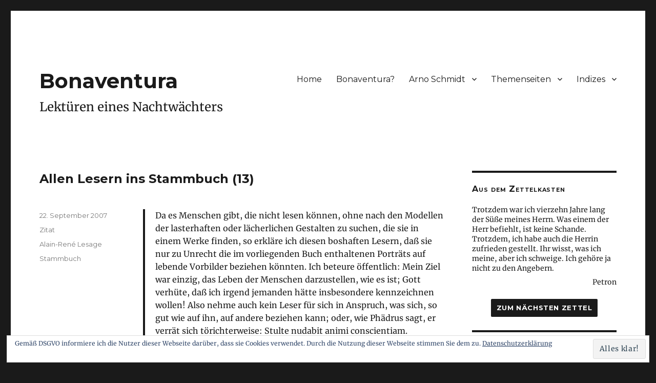

--- FILE ---
content_type: text/html; charset=UTF-8
request_url: https://www.bonaventura.blog/2007/allen-lesern-ins-stammbuch-13/
body_size: 13568
content:
<!DOCTYPE html>
<html lang="de" class="no-js">
<head>
	<meta charset="UTF-8">
	<meta name="sitelock-site-verification" content="3546" />
	<meta name="viewport" content="width=device-width, initial-scale=1">
	<link rel="profile" href="http://gmpg.org/xfn/11">
		<link rel="pingback" href="https://www.bonaventura.blog/xmlrpc.php">
		<script>(function(html){html.className = html.className.replace(/\bno-js\b/,'js')})(document.documentElement);</script>
<title>Allen Lesern ins Stammbuch (13) &#8211; Bonaventura</title>
<meta name='robots' content='max-image-preview:large' />
<link rel='dns-prefetch' href='//stats.wp.com' />
<link rel='dns-prefetch' href='//v0.wordpress.com' />
<link rel="alternate" type="application/rss+xml" title="Bonaventura &raquo; Feed" href="https://www.bonaventura.blog/feed/" />
<link rel="alternate" type="application/rss+xml" title="Bonaventura &raquo; Kommentar-Feed" href="https://www.bonaventura.blog/comments/feed/" />
<link rel="alternate" type="application/rss+xml" title="Bonaventura &raquo; Allen Lesern ins Stammbuch (13)-Kommentar-Feed" href="https://www.bonaventura.blog/2007/allen-lesern-ins-stammbuch-13/feed/" />
<link rel="alternate" title="oEmbed (JSON)" type="application/json+oembed" href="https://www.bonaventura.blog/wp-json/oembed/1.0/embed?url=https%3A%2F%2Fwww.bonaventura.blog%2F2007%2Fallen-lesern-ins-stammbuch-13%2F" />
<link rel="alternate" title="oEmbed (XML)" type="text/xml+oembed" href="https://www.bonaventura.blog/wp-json/oembed/1.0/embed?url=https%3A%2F%2Fwww.bonaventura.blog%2F2007%2Fallen-lesern-ins-stammbuch-13%2F&#038;format=xml" />
<style id='wp-img-auto-sizes-contain-inline-css' type='text/css'>
img:is([sizes=auto i],[sizes^="auto," i]){contain-intrinsic-size:3000px 1500px}
/*# sourceURL=wp-img-auto-sizes-contain-inline-css */
</style>
<style id='wp-emoji-styles-inline-css' type='text/css'>

	img.wp-smiley, img.emoji {
		display: inline !important;
		border: none !important;
		box-shadow: none !important;
		height: 1em !important;
		width: 1em !important;
		margin: 0 0.07em !important;
		vertical-align: -0.1em !important;
		background: none !important;
		padding: 0 !important;
	}
/*# sourceURL=wp-emoji-styles-inline-css */
</style>
<style id='wp-block-library-inline-css' type='text/css'>
:root{--wp-block-synced-color:#7a00df;--wp-block-synced-color--rgb:122,0,223;--wp-bound-block-color:var(--wp-block-synced-color);--wp-editor-canvas-background:#ddd;--wp-admin-theme-color:#007cba;--wp-admin-theme-color--rgb:0,124,186;--wp-admin-theme-color-darker-10:#006ba1;--wp-admin-theme-color-darker-10--rgb:0,107,160.5;--wp-admin-theme-color-darker-20:#005a87;--wp-admin-theme-color-darker-20--rgb:0,90,135;--wp-admin-border-width-focus:2px}@media (min-resolution:192dpi){:root{--wp-admin-border-width-focus:1.5px}}.wp-element-button{cursor:pointer}:root .has-very-light-gray-background-color{background-color:#eee}:root .has-very-dark-gray-background-color{background-color:#313131}:root .has-very-light-gray-color{color:#eee}:root .has-very-dark-gray-color{color:#313131}:root .has-vivid-green-cyan-to-vivid-cyan-blue-gradient-background{background:linear-gradient(135deg,#00d084,#0693e3)}:root .has-purple-crush-gradient-background{background:linear-gradient(135deg,#34e2e4,#4721fb 50%,#ab1dfe)}:root .has-hazy-dawn-gradient-background{background:linear-gradient(135deg,#faaca8,#dad0ec)}:root .has-subdued-olive-gradient-background{background:linear-gradient(135deg,#fafae1,#67a671)}:root .has-atomic-cream-gradient-background{background:linear-gradient(135deg,#fdd79a,#004a59)}:root .has-nightshade-gradient-background{background:linear-gradient(135deg,#330968,#31cdcf)}:root .has-midnight-gradient-background{background:linear-gradient(135deg,#020381,#2874fc)}:root{--wp--preset--font-size--normal:16px;--wp--preset--font-size--huge:42px}.has-regular-font-size{font-size:1em}.has-larger-font-size{font-size:2.625em}.has-normal-font-size{font-size:var(--wp--preset--font-size--normal)}.has-huge-font-size{font-size:var(--wp--preset--font-size--huge)}.has-text-align-center{text-align:center}.has-text-align-left{text-align:left}.has-text-align-right{text-align:right}.has-fit-text{white-space:nowrap!important}#end-resizable-editor-section{display:none}.aligncenter{clear:both}.items-justified-left{justify-content:flex-start}.items-justified-center{justify-content:center}.items-justified-right{justify-content:flex-end}.items-justified-space-between{justify-content:space-between}.screen-reader-text{border:0;clip-path:inset(50%);height:1px;margin:-1px;overflow:hidden;padding:0;position:absolute;width:1px;word-wrap:normal!important}.screen-reader-text:focus{background-color:#ddd;clip-path:none;color:#444;display:block;font-size:1em;height:auto;left:5px;line-height:normal;padding:15px 23px 14px;text-decoration:none;top:5px;width:auto;z-index:100000}html :where(.has-border-color){border-style:solid}html :where([style*=border-top-color]){border-top-style:solid}html :where([style*=border-right-color]){border-right-style:solid}html :where([style*=border-bottom-color]){border-bottom-style:solid}html :where([style*=border-left-color]){border-left-style:solid}html :where([style*=border-width]){border-style:solid}html :where([style*=border-top-width]){border-top-style:solid}html :where([style*=border-right-width]){border-right-style:solid}html :where([style*=border-bottom-width]){border-bottom-style:solid}html :where([style*=border-left-width]){border-left-style:solid}html :where(img[class*=wp-image-]){height:auto;max-width:100%}:where(figure){margin:0 0 1em}html :where(.is-position-sticky){--wp-admin--admin-bar--position-offset:var(--wp-admin--admin-bar--height,0px)}@media screen and (max-width:600px){html :where(.is-position-sticky){--wp-admin--admin-bar--position-offset:0px}}

/*# sourceURL=wp-block-library-inline-css */
</style><style id='global-styles-inline-css' type='text/css'>
:root{--wp--preset--aspect-ratio--square: 1;--wp--preset--aspect-ratio--4-3: 4/3;--wp--preset--aspect-ratio--3-4: 3/4;--wp--preset--aspect-ratio--3-2: 3/2;--wp--preset--aspect-ratio--2-3: 2/3;--wp--preset--aspect-ratio--16-9: 16/9;--wp--preset--aspect-ratio--9-16: 9/16;--wp--preset--color--black: #000000;--wp--preset--color--cyan-bluish-gray: #abb8c3;--wp--preset--color--white: #ffffff;--wp--preset--color--pale-pink: #f78da7;--wp--preset--color--vivid-red: #cf2e2e;--wp--preset--color--luminous-vivid-orange: #ff6900;--wp--preset--color--luminous-vivid-amber: #fcb900;--wp--preset--color--light-green-cyan: #7bdcb5;--wp--preset--color--vivid-green-cyan: #00d084;--wp--preset--color--pale-cyan-blue: #8ed1fc;--wp--preset--color--vivid-cyan-blue: #0693e3;--wp--preset--color--vivid-purple: #9b51e0;--wp--preset--gradient--vivid-cyan-blue-to-vivid-purple: linear-gradient(135deg,rgb(6,147,227) 0%,rgb(155,81,224) 100%);--wp--preset--gradient--light-green-cyan-to-vivid-green-cyan: linear-gradient(135deg,rgb(122,220,180) 0%,rgb(0,208,130) 100%);--wp--preset--gradient--luminous-vivid-amber-to-luminous-vivid-orange: linear-gradient(135deg,rgb(252,185,0) 0%,rgb(255,105,0) 100%);--wp--preset--gradient--luminous-vivid-orange-to-vivid-red: linear-gradient(135deg,rgb(255,105,0) 0%,rgb(207,46,46) 100%);--wp--preset--gradient--very-light-gray-to-cyan-bluish-gray: linear-gradient(135deg,rgb(238,238,238) 0%,rgb(169,184,195) 100%);--wp--preset--gradient--cool-to-warm-spectrum: linear-gradient(135deg,rgb(74,234,220) 0%,rgb(151,120,209) 20%,rgb(207,42,186) 40%,rgb(238,44,130) 60%,rgb(251,105,98) 80%,rgb(254,248,76) 100%);--wp--preset--gradient--blush-light-purple: linear-gradient(135deg,rgb(255,206,236) 0%,rgb(152,150,240) 100%);--wp--preset--gradient--blush-bordeaux: linear-gradient(135deg,rgb(254,205,165) 0%,rgb(254,45,45) 50%,rgb(107,0,62) 100%);--wp--preset--gradient--luminous-dusk: linear-gradient(135deg,rgb(255,203,112) 0%,rgb(199,81,192) 50%,rgb(65,88,208) 100%);--wp--preset--gradient--pale-ocean: linear-gradient(135deg,rgb(255,245,203) 0%,rgb(182,227,212) 50%,rgb(51,167,181) 100%);--wp--preset--gradient--electric-grass: linear-gradient(135deg,rgb(202,248,128) 0%,rgb(113,206,126) 100%);--wp--preset--gradient--midnight: linear-gradient(135deg,rgb(2,3,129) 0%,rgb(40,116,252) 100%);--wp--preset--font-size--small: 13px;--wp--preset--font-size--medium: 20px;--wp--preset--font-size--large: 36px;--wp--preset--font-size--x-large: 42px;--wp--preset--spacing--20: 0.44rem;--wp--preset--spacing--30: 0.67rem;--wp--preset--spacing--40: 1rem;--wp--preset--spacing--50: 1.5rem;--wp--preset--spacing--60: 2.25rem;--wp--preset--spacing--70: 3.38rem;--wp--preset--spacing--80: 5.06rem;--wp--preset--shadow--natural: 6px 6px 9px rgba(0, 0, 0, 0.2);--wp--preset--shadow--deep: 12px 12px 50px rgba(0, 0, 0, 0.4);--wp--preset--shadow--sharp: 6px 6px 0px rgba(0, 0, 0, 0.2);--wp--preset--shadow--outlined: 6px 6px 0px -3px rgb(255, 255, 255), 6px 6px rgb(0, 0, 0);--wp--preset--shadow--crisp: 6px 6px 0px rgb(0, 0, 0);}:where(.is-layout-flex){gap: 0.5em;}:where(.is-layout-grid){gap: 0.5em;}body .is-layout-flex{display: flex;}.is-layout-flex{flex-wrap: wrap;align-items: center;}.is-layout-flex > :is(*, div){margin: 0;}body .is-layout-grid{display: grid;}.is-layout-grid > :is(*, div){margin: 0;}:where(.wp-block-columns.is-layout-flex){gap: 2em;}:where(.wp-block-columns.is-layout-grid){gap: 2em;}:where(.wp-block-post-template.is-layout-flex){gap: 1.25em;}:where(.wp-block-post-template.is-layout-grid){gap: 1.25em;}.has-black-color{color: var(--wp--preset--color--black) !important;}.has-cyan-bluish-gray-color{color: var(--wp--preset--color--cyan-bluish-gray) !important;}.has-white-color{color: var(--wp--preset--color--white) !important;}.has-pale-pink-color{color: var(--wp--preset--color--pale-pink) !important;}.has-vivid-red-color{color: var(--wp--preset--color--vivid-red) !important;}.has-luminous-vivid-orange-color{color: var(--wp--preset--color--luminous-vivid-orange) !important;}.has-luminous-vivid-amber-color{color: var(--wp--preset--color--luminous-vivid-amber) !important;}.has-light-green-cyan-color{color: var(--wp--preset--color--light-green-cyan) !important;}.has-vivid-green-cyan-color{color: var(--wp--preset--color--vivid-green-cyan) !important;}.has-pale-cyan-blue-color{color: var(--wp--preset--color--pale-cyan-blue) !important;}.has-vivid-cyan-blue-color{color: var(--wp--preset--color--vivid-cyan-blue) !important;}.has-vivid-purple-color{color: var(--wp--preset--color--vivid-purple) !important;}.has-black-background-color{background-color: var(--wp--preset--color--black) !important;}.has-cyan-bluish-gray-background-color{background-color: var(--wp--preset--color--cyan-bluish-gray) !important;}.has-white-background-color{background-color: var(--wp--preset--color--white) !important;}.has-pale-pink-background-color{background-color: var(--wp--preset--color--pale-pink) !important;}.has-vivid-red-background-color{background-color: var(--wp--preset--color--vivid-red) !important;}.has-luminous-vivid-orange-background-color{background-color: var(--wp--preset--color--luminous-vivid-orange) !important;}.has-luminous-vivid-amber-background-color{background-color: var(--wp--preset--color--luminous-vivid-amber) !important;}.has-light-green-cyan-background-color{background-color: var(--wp--preset--color--light-green-cyan) !important;}.has-vivid-green-cyan-background-color{background-color: var(--wp--preset--color--vivid-green-cyan) !important;}.has-pale-cyan-blue-background-color{background-color: var(--wp--preset--color--pale-cyan-blue) !important;}.has-vivid-cyan-blue-background-color{background-color: var(--wp--preset--color--vivid-cyan-blue) !important;}.has-vivid-purple-background-color{background-color: var(--wp--preset--color--vivid-purple) !important;}.has-black-border-color{border-color: var(--wp--preset--color--black) !important;}.has-cyan-bluish-gray-border-color{border-color: var(--wp--preset--color--cyan-bluish-gray) !important;}.has-white-border-color{border-color: var(--wp--preset--color--white) !important;}.has-pale-pink-border-color{border-color: var(--wp--preset--color--pale-pink) !important;}.has-vivid-red-border-color{border-color: var(--wp--preset--color--vivid-red) !important;}.has-luminous-vivid-orange-border-color{border-color: var(--wp--preset--color--luminous-vivid-orange) !important;}.has-luminous-vivid-amber-border-color{border-color: var(--wp--preset--color--luminous-vivid-amber) !important;}.has-light-green-cyan-border-color{border-color: var(--wp--preset--color--light-green-cyan) !important;}.has-vivid-green-cyan-border-color{border-color: var(--wp--preset--color--vivid-green-cyan) !important;}.has-pale-cyan-blue-border-color{border-color: var(--wp--preset--color--pale-cyan-blue) !important;}.has-vivid-cyan-blue-border-color{border-color: var(--wp--preset--color--vivid-cyan-blue) !important;}.has-vivid-purple-border-color{border-color: var(--wp--preset--color--vivid-purple) !important;}.has-vivid-cyan-blue-to-vivid-purple-gradient-background{background: var(--wp--preset--gradient--vivid-cyan-blue-to-vivid-purple) !important;}.has-light-green-cyan-to-vivid-green-cyan-gradient-background{background: var(--wp--preset--gradient--light-green-cyan-to-vivid-green-cyan) !important;}.has-luminous-vivid-amber-to-luminous-vivid-orange-gradient-background{background: var(--wp--preset--gradient--luminous-vivid-amber-to-luminous-vivid-orange) !important;}.has-luminous-vivid-orange-to-vivid-red-gradient-background{background: var(--wp--preset--gradient--luminous-vivid-orange-to-vivid-red) !important;}.has-very-light-gray-to-cyan-bluish-gray-gradient-background{background: var(--wp--preset--gradient--very-light-gray-to-cyan-bluish-gray) !important;}.has-cool-to-warm-spectrum-gradient-background{background: var(--wp--preset--gradient--cool-to-warm-spectrum) !important;}.has-blush-light-purple-gradient-background{background: var(--wp--preset--gradient--blush-light-purple) !important;}.has-blush-bordeaux-gradient-background{background: var(--wp--preset--gradient--blush-bordeaux) !important;}.has-luminous-dusk-gradient-background{background: var(--wp--preset--gradient--luminous-dusk) !important;}.has-pale-ocean-gradient-background{background: var(--wp--preset--gradient--pale-ocean) !important;}.has-electric-grass-gradient-background{background: var(--wp--preset--gradient--electric-grass) !important;}.has-midnight-gradient-background{background: var(--wp--preset--gradient--midnight) !important;}.has-small-font-size{font-size: var(--wp--preset--font-size--small) !important;}.has-medium-font-size{font-size: var(--wp--preset--font-size--medium) !important;}.has-large-font-size{font-size: var(--wp--preset--font-size--large) !important;}.has-x-large-font-size{font-size: var(--wp--preset--font-size--x-large) !important;}
/*# sourceURL=global-styles-inline-css */
</style>

<style id='classic-theme-styles-inline-css' type='text/css'>
/*! This file is auto-generated */
.wp-block-button__link{color:#fff;background-color:#32373c;border-radius:9999px;box-shadow:none;text-decoration:none;padding:calc(.667em + 2px) calc(1.333em + 2px);font-size:1.125em}.wp-block-file__button{background:#32373c;color:#fff;text-decoration:none}
/*# sourceURL=/wp-includes/css/classic-themes.min.css */
</style>
<link rel='stylesheet' id='twentysixteen-fonts-css' href='https://www.bonaventura.blog/wp-content/uploads/fonts/2197d6c7f048959e1d7cc7daf02575b3/font.css?v=1731712889' type='text/css' media='all' />
<link rel='stylesheet' id='genericons-css' href='https://www.bonaventura.blog/wp-content/plugins/jetpack/_inc/genericons/genericons/genericons.css' type='text/css' media='all' />
<link rel='stylesheet' id='twentysixteen-style-css' href='https://www.bonaventura.blog/wp-content/themes/Bonaventura/style.css' type='text/css' media='all' />
<style id='twentysixteen-style-inline-css' type='text/css'>

		/* Custom Secondary Text Color */

		/**
		 * IE8 and earlier will drop any block with CSS3 selectors.
		 * Do not combine these styles with the next block.
		 */
		body:not(.search-results) .entry-summary {
			color: #7a7a7a;
		}

		blockquote,
		.post-password-form label,
		a:hover,
		a:focus,
		a:active,
		.post-navigation .meta-nav,
		.image-navigation,
		.comment-navigation,
		.widget_recent_entries .post-date,
		.widget_rss .rss-date,
		.widget_rss cite,
		.site-description,
		.author-bio,
		.entry-footer,
		.entry-footer a,
		.sticky-post,
		.taxonomy-description,
		.entry-caption,
		.comment-metadata,
		.pingback .edit-link,
		.comment-metadata a,
		.pingback .comment-edit-link,
		.comment-form label,
		.comment-notes,
		.comment-awaiting-moderation,
		.logged-in-as,
		.form-allowed-tags,
		.site-info,
		.site-info a,
		.wp-caption .wp-caption-text,
		.gallery-caption,
		.widecolumn label,
		.widecolumn .mu_register label {
			color: #7a7a7a;
		}

		.widget_calendar tbody a:hover,
		.widget_calendar tbody a:focus {
			background-color: #7a7a7a;
		}
	
/*# sourceURL=twentysixteen-style-inline-css */
</style>
<link rel='stylesheet' id='jetpack-subscriptions-css' href='https://www.bonaventura.blog/wp-content/plugins/jetpack/_inc/build/subscriptions/subscriptions.min.css' type='text/css' media='all' />
<script type="text/javascript" src="https://www.bonaventura.blog/wp-includes/js/jquery/jquery.min.js" id="jquery-core-js"></script>
<script type="text/javascript" src="https://www.bonaventura.blog/wp-includes/js/jquery/jquery-migrate.min.js" id="jquery-migrate-js"></script>
<link rel="https://api.w.org/" href="https://www.bonaventura.blog/wp-json/" /><link rel="alternate" title="JSON" type="application/json" href="https://www.bonaventura.blog/wp-json/wp/v2/posts/316" /><link rel="EditURI" type="application/rsd+xml" title="RSD" href="https://www.bonaventura.blog/xmlrpc.php?rsd" />
<meta name="generator" content="WordPress 6.9" />
<link rel="canonical" href="https://www.bonaventura.blog/2007/allen-lesern-ins-stammbuch-13/" />
<link rel='shortlink' href='https://wp.me/p5YKQ-56' />
	<style>img#wpstats{display:none}</style>
		<style type="text/css">.recentcomments a{display:inline !important;padding:0 !important;margin:0 !important;}</style><link rel="icon" href="https://www.bonaventura.blog/wp-content/uploads/2015/06/cropped-Icon-Bonaventura-1-32x32.jpg" sizes="32x32" />
<link rel="icon" href="https://www.bonaventura.blog/wp-content/uploads/2015/06/cropped-Icon-Bonaventura-1-192x192.jpg" sizes="192x192" />
<link rel="apple-touch-icon" href="https://www.bonaventura.blog/wp-content/uploads/2015/06/cropped-Icon-Bonaventura-1-180x180.jpg" />
<meta name="msapplication-TileImage" content="https://www.bonaventura.blog/wp-content/uploads/2015/06/cropped-Icon-Bonaventura-1-270x270.jpg" />
		<style type="text/css" id="wp-custom-css">
			.wp-block-image {
	margin-bottom: 0px;
}

.wp-block-image .aligncenter {
	margin-bottom: 18px;
}

.wp-block-image
.alignleft {
	margin-right: 28px;
}

.wp-block-table td {
	vertical-align: text-top;
}

#tablepress-1 {
	font-size: 14px;
}

#tablepress-1 .column-1 {
	width: 60px;
}

.site-title {
	font-size: 2.5rem;
}

.site-description {
	color: #1a1a1a;
	font-size: 1.5rem;
}

.entry-title, 
.format-quote .entry-title {
	font-size: 1.5rem;
}

blockquote {
	color: #1a1a1a;
}

blockquote cite, blockquote small {
	margin-top: -1.6em;
	font-size: .8em;
	font-style: normal;
	text-align: right;
}

.entry-content h4 {
	font-size: 16px;
	line-height: 1.2rem;
	font-weight: bold;
	letter-spacing: 0;
	text-transform: none;
}

.entry-content h5 {
	font-size: 14px;
	line-height: 1.2rem;
	font-weight: normal;
	padding-left: 210px;
}

.entry-content ul li {
	margin-left: 14px;
}

.motto {
	font-size: 14px;
	line-height: 1.2rem;
	font-weight: normal;
	padding-left: 280px;
}

.motto-autor {
	font-size: 14px;
	line-height: 1.2rem;
	font-weight: normal;
	text-align: right;
	margin-top: -20px;
}

.musivisches {
	text-indent: -25px;
}

.xenien p {
	margin-left: 25px;
	text-indent: -25px;
}

.widget {
	margin-bottom: 2em;
}

.randomquote {
	margin-top: 0;
	color: #1a1a1a;
	font-size: 14px;
	line-height: 1.2rem;
}

.quoteauthor {
	font-size: 14px;
	font-style: normal;
	text-align: right;
	margin-top: -1.2em;
}

#text-389234380 p {
	margin-bottom: .5em;
}

}

.widget_media_image img {
	max-height: 200px;
	display: block;
	margin: auto;
}

.entry-content .fussnote {
	font-size: 13px;
	line-height: 1.2rem;
	font-weight: normal;
	text-transform: none;
	margin: 25px 0 25px 0;
	font-family:Merriweather, Georgia, serif;
	}

#post-13529 table {
	table-layout: auto;
}

#post-16798 table {
	table-layout: auto;
}

figcaption {
	font-size: 12px;
	text-align: center;
}

#text-389234380 input[type="number"] {
	width: auto;
}

.zitatneu {
	text-align: center;
}

.rahmen img {
	border: solid black 1px;
}

.entry-content .fussnote, .entry-content .autotrenn {
  -ms-hyphens: auto;
  -moz-hyphens: auto;
  -webkit-hyphens: auto;
  hyphens: auto;
  -webkit-font-variant-ligatures: no-common-ligatures !important;
  font-variant-ligatures: no-common-ligatures !important;
}		</style>
		<link rel='stylesheet' id='jetpack-top-posts-widget-css' href='https://www.bonaventura.blog/wp-content/plugins/jetpack/modules/widgets/top-posts/style.css' type='text/css' media='all' />
<link rel='stylesheet' id='eu-cookie-law-style-css' href='https://www.bonaventura.blog/wp-content/plugins/jetpack/modules/widgets/eu-cookie-law/style.css' type='text/css' media='all' />
</head>

<body class="wp-singular post-template-default single single-post postid-316 single-format-quote wp-theme-Bonaventura">
<div id="page" class="site">
	<div class="site-inner">
		<a class="skip-link screen-reader-text" href="#content">Zum Inhalt springen</a>

		<header id="masthead" class="site-header" role="banner">
			<div class="site-header-main">
				<div class="site-branding">
					
											<h1 class="site-title"><a href="https://www.bonaventura.blog/" rel="home">Bonaventura</a></h1>
											<p class="site-description">Lektüren eines Nachtwächters</p>
									</div><!-- .site-branding -->

									<button id="menu-toggle" class="menu-toggle">Menü</button>

					<div id="site-header-menu" class="site-header-menu">
													<nav id="site-navigation" class="main-navigation" role="navigation" aria-label="Primäres Menü">
								<div class="menu-hauptmenue-container"><ul id="menu-hauptmenue" class="primary-menu"><li id="menu-item-6740" class="menu-item menu-item-type-custom menu-item-object-custom menu-item-home menu-item-6740"><a href="https://www.bonaventura.blog/">Home</a></li>
<li id="menu-item-8673" class="menu-item menu-item-type-custom menu-item-object-custom menu-item-8673"><a href="https://www.bonaventura.blog/2006/nachtwachen-von-bonaventura/">Bonaventura?</a></li>
<li id="menu-item-8131" class="menu-item menu-item-type-post_type menu-item-object-page menu-item-has-children menu-item-8131"><a href="https://www.bonaventura.blog/arno-schmidt/">Arno Schmidt</a>
<ul class="sub-menu">
	<li id="menu-item-8132" class="menu-item menu-item-type-custom menu-item-object-custom menu-item-8132"><a href="https://www.bonaventura.blog/?cat=528,1593">Blogbeiträge</a></li>
	<li id="menu-item-8105" class="menu-item menu-item-type-post_type menu-item-object-page menu-item-8105"><a href="https://www.bonaventura.blog/arno-schmidt/arno-schmidt-ein-portrait/">Arno Schmidt – Ein Portrait</a></li>
	<li id="menu-item-8124" class="menu-item menu-item-type-post_type menu-item-object-page menu-item-8124"><a href="https://www.bonaventura.blog/arno-schmidt/julianische-tage-in-lilienthal/">Julianische Tage in Lilienthal</a></li>
	<li id="menu-item-8172" class="menu-item menu-item-type-post_type menu-item-object-page menu-item-8172"><a href="https://www.bonaventura.blog/arno-schmidt/sie-sind-schachspieler/">»Sie sind ›Schachspieler‹?«</a></li>
	<li id="menu-item-8127" class="menu-item menu-item-type-custom menu-item-object-custom menu-item-8127"><a target="_blank" href="https://www.bonaventura.blog/as/schachstellen.html">Die Schachstellen bei Arno Schmidt</a></li>
</ul>
</li>
<li id="menu-item-13548" class="menu-item menu-item-type-post_type menu-item-object-page menu-item-has-children menu-item-13548"><a href="https://www.bonaventura.blog/themenseiten/">Themenseiten</a>
<ul class="sub-menu">
	<li id="menu-item-13549" class="menu-item menu-item-type-post_type menu-item-object-page menu-item-13549"><a href="https://www.bonaventura.blog/themenseiten/die-rougon-macquart/">Rougon-Macquart</a></li>
</ul>
</li>
<li id="menu-item-12161" class="menu-item menu-item-type-post_type menu-item-object-page menu-item-has-children menu-item-12161"><a href="https://www.bonaventura.blog/indizes/">Indizes</a>
<ul class="sub-menu">
	<li id="menu-item-5938" class="menu-item menu-item-type-post_type menu-item-object-page menu-item-5938"><a href="https://www.bonaventura.blog/indizes/register-der-autorinnen-und-autoren/">Autor(inn)en</a></li>
	<li id="menu-item-14196" class="menu-item menu-item-type-post_type menu-item-object-page menu-item-14196"><a href="https://www.bonaventura.blog/indizes/register-der-uebersetzerinnen-und-uebersetzer/">Übersetzer(innen)</a></li>
	<li id="menu-item-5937" class="menu-item menu-item-type-post_type menu-item-object-page menu-item-5937"><a href="https://www.bonaventura.blog/indizes/schlagwoerter/">Schlagwörter</a></li>
</ul>
</li>
</ul></div>							</nav><!-- .main-navigation -->
						
											</div><!-- .site-header-menu -->
							</div><!-- .site-header-main -->

					</header><!-- .site-header -->

		<div id="content" class="site-content">

<div id="primary" class="content-area">
	<main id="main" class="site-main" role="main">
		
<article id="post-316" class="post-316 post type-post status-publish format-quote hentry category-lesage-alain-rene tag-stammbuch post_format-post-format-quote">
	<header class="entry-header">
		<h1 class="entry-title">Allen Lesern ins Stammbuch (13)</h1>	</header><!-- .entry-header -->

	
	
	<div class="entry-content">
		<blockquote><p>Da es Menschen gibt, die nicht lesen können, ohne nach den Modellen der lasterhaften oder lächerlichen Gestalten zu suchen, die sie in einem Werke finden, so erkläre ich diesen boshaften Lesern, daß sie nur zu Unrecht die im vorliegenden Buch enthaltenen Porträts auf lebende Vorbilder beziehen könnten. Ich beteure öffentlich: Mein Ziel war einzig, das Leben der Menschen darzustellen, wie es ist; Gott verhüte, daß ich irgend jemanden hätte insbesondere kennzeichnen wollen! Also nehme auch kein Leser für sich in Anspruch, was sich, so gut wie auf ihn, auf andere beziehen kann; oder, wie Phädrus sagt, er verrät sich törichterweise: Stulte nudabit animi conscientiam.</p>
<p align="right">Alain-René Lesage<br />
Gil Blas</p>
</blockquote>
	</div><!-- .entry-content -->

	<footer class="entry-footer">
		<span class="posted-on"><span class="screen-reader-text">Veröffentlicht am </span><a href="https://www.bonaventura.blog/2007/allen-lesern-ins-stammbuch-13/" rel="bookmark"><time class="entry-date published" datetime="2007-09-22T16:27:41+02:00">22. September 2007</time><time class="updated" datetime="2018-08-20T19:10:08+02:00">20. August 2018</time></a></span><span class="entry-format"><span class="screen-reader-text">Format </span><a href="https://www.bonaventura.blog/type/quote/">Zitat</a></span><span class="cat-links"><span class="screen-reader-text">Kategorien </span><a href="https://www.bonaventura.blog/category/autorinnen/l/lesage-alain-rene/" rel="category tag">Alain-René Lesage</a></span><span class="tags-links"><span class="screen-reader-text">Schlagwörter </span><a href="https://www.bonaventura.blog/tag/stammbuch/" rel="tag">Stammbuch</a></span>			</footer><!-- .entry-footer -->
</article><!-- #post-## -->

<div id="comments" class="comments-area">

	
	
		<div id="respond" class="comment-respond">
		<h2 id="reply-title" class="comment-reply-title">Schreibe einen Kommentar <small><a rel="nofollow" id="cancel-comment-reply-link" href="/2007/allen-lesern-ins-stammbuch-13/#respond" style="display:none;">Antwort abbrechen</a></small></h2><form action="https://www.bonaventura.blog/wp-comments-post.php" method="post" id="commentform" class="comment-form"><p class="comment-notes"><span id="email-notes">Deine E-Mail-Adresse wird nicht veröffentlicht.</span> <span class="required-field-message">Erforderliche Felder sind mit <span class="required">*</span> markiert</span></p><p class="comment-form-comment"><label for="comment">Kommentar <span class="required">*</span></label> <textarea autocomplete="new-password"  id="aa2a051875"  name="aa2a051875"   cols="45" rows="8" maxlength="65525" required></textarea><textarea id="comment" aria-label="hp-comment" aria-hidden="true" name="comment" autocomplete="new-password" style="padding:0 !important;clip:rect(1px, 1px, 1px, 1px) !important;position:absolute !important;white-space:nowrap !important;height:1px !important;width:1px !important;overflow:hidden !important;" tabindex="-1"></textarea><script data-noptimize>document.getElementById("comment").setAttribute( "id", "a4463dc4012c5ad22a5b8cd1277919ed" );document.getElementById("aa2a051875").setAttribute( "id", "comment" );</script></p><p class="comment-form-author"><label for="author">Name <span class="required">*</span></label> <input id="author" name="author" type="text" value="" size="30" maxlength="245" autocomplete="name" required /></p>
<p class="comment-form-email"><label for="email">E-Mail-Adresse <span class="required">*</span></label> <input id="email" name="email" type="email" value="" size="30" maxlength="100" aria-describedby="email-notes" autocomplete="email" required /></p>
<p class="comment-form-url"><label for="url">Website</label> <input id="url" name="url" type="url" value="" size="30" maxlength="200" autocomplete="url" /></p>
<p class="comment-subscription-form"><input type="checkbox" name="subscribe_comments" id="subscribe_comments" value="subscribe" style="width: auto; -moz-appearance: checkbox; -webkit-appearance: checkbox;" /> <label class="subscribe-label" id="subscribe-label" for="subscribe_comments">Benachrichtige mich über nachfolgende Kommentare via E-Mail.</label></p><p class="comment-subscription-form"><input type="checkbox" name="subscribe_blog" id="subscribe_blog" value="subscribe" style="width: auto; -moz-appearance: checkbox; -webkit-appearance: checkbox;" /> <label class="subscribe-label" id="subscribe-blog-label" for="subscribe_blog">Benachrichtige mich über neue Beiträge via E-Mail.</label></p><p class="form-submit"><input name="submit" type="submit" id="submit" class="submit" value="Kommentar abschicken" /> <input type='hidden' name='comment_post_ID' value='316' id='comment_post_ID' />
<input type='hidden' name='comment_parent' id='comment_parent' value='0' />
</p></form>	</div><!-- #respond -->
	
</div><!-- .comments-area -->

	<nav class="navigation post-navigation" aria-label="Beiträge">
		<h2 class="screen-reader-text">Beitragsnavigation</h2>
		<div class="nav-links"><div class="nav-previous"><a href="https://www.bonaventura.blog/2007/der-suppenwolf/" rel="prev"><span class="meta-nav" aria-hidden="true">Zurück</span> <span class="screen-reader-text">Vorheriger Beitrag:</span> <span class="post-title">Der Suppenwolf</span></a></div><div class="nav-next"><a href="https://www.bonaventura.blog/2007/jurek-becker-der-boxer/" rel="next"><span class="meta-nav" aria-hidden="true">Weiter</span> <span class="screen-reader-text">Nächster Beitrag:</span> <span class="post-title">Jurek Becker: Der Boxer</span></a></div></div>
	</nav>
	</main><!-- .site-main -->

	
</div><!-- .content-area -->


	<aside id="secondary" class="sidebar widget-area" role="complementary">
		<section id="text-389234382" class="widget widget_text"><h2 class="widget-title">Aus dem Zettelkasten</h2>			<div class="textwidget"><p id="zitat-id-451" class="randomquote">Trotzdem war ich vierzehn Jahre lang der S&uuml;&szlig;e meines Herrn. Was einem der Herr befiehlt, ist keine Schande. Trotzdem, ich habe auch die Herrin zufrieden gestellt. Ihr wisst, was ich meine, aber ich schweige. Ich geh&ouml;re ja nicht zu den Angebern.</p><p class="quoteauthor">Petron</p><p class="zitatneu">
	<input type="button" value="Zum n&auml;chsten Zettel" onclick="javascript:location.reload(true);" />
</p>

</div>
		</section><section id="top-posts-2" class="widget widget_top-posts"><h2 class="widget-title">Top Beiträge</h2><ul><li><a href="https://www.bonaventura.blog/2007/nikolaus-heidelbach-knigin-gisela/" class="bump-view" data-bump-view="tp">Nikolaus Heidelbach: Königin Gisela</a></li><li><a href="https://www.bonaventura.blog/2020/jahresrueckblick-2020/" class="bump-view" data-bump-view="tp">Jahresrückblick 2020</a></li><li><a href="https://www.bonaventura.blog/2022/james-f-cooper-conanchet-oder-die-beweinte-von-wish-ton-wish/" class="bump-view" data-bump-view="tp">James F. Cooper: Conanchet oder die Beweinte von Wish-Ton-Wish</a></li><li><a href="https://www.bonaventura.blog/2011/james-wood-how-fiction-works/" class="bump-view" data-bump-view="tp">James Wood: How Fiction Works</a></li><li><a href="https://www.bonaventura.blog/2013/paul-boghossian-angst-vor-der-wahrheit/" class="bump-view" data-bump-view="tp">Paul Boghossian: Angst vor der Wahrheit</a></li></ul></section><section id="text-389234381" class="widget widget_text"><h2 class="widget-title">Das könnte Ihnen auch missfallen</h2>			<div class="textwidget"><ul><li><a href="https://www.bonaventura.blog/2015/johannes-willms-waterloo/">Johannes Willms: Waterloo</a></li><li><a href="https://www.bonaventura.blog/2018/friedrich-schiller-die-jungfrau-von-orleans/">Friedrich Schiller: Die Jungfrau von Orleans</a></li><li><a href="https://www.bonaventura.blog/2010/laurence-sterne-eine-empfindsame-reise/">Laurence Sterne: Eine empfindsame Reise …</a></li><li><a href="https://www.bonaventura.blog/2006/no-monkey-business/">No monkey business</a></li><li><a href="https://www.bonaventura.blog/2021/heinrich-seidel-leberecht-huehnchen/">Heinrich Seidel: Leberecht Hühnchen</a></li></ul>
</div>
		</section><section id="recent-comments-3" class="widget widget_recent_comments"><h2 class="widget-title">Jüngste Kommentare</h2><ul id="recentcomments"><li class="recentcomments"><span class="comment-author-link"><a href="http://www.bonaventura.blog/" class="url" rel="ugc">bonaventura</a></span> bei <a href="https://www.bonaventura.blog/2025/julien-green-von-fernen-laendern/comment-page-1/#comment-291908">Julien Green: Von fernen Ländern</a></li><li class="recentcomments"><span class="comment-author-link"><a href="http://www.bonaventura.blog/" class="url" rel="ugc">bonaventura</a></span> bei <a href="https://www.bonaventura.blog/2025/fabcaro-didier-conrad-asterix-in-lusitanien/comment-page-1/#comment-291781">Fabcaro / Didier Conrad: Asterix in Lusitanien</a></li><li class="recentcomments"><span class="comment-author-link">Carsten Herrmann</span> bei <a href="https://www.bonaventura.blog/2025/julien-green-von-fernen-laendern/comment-page-1/#comment-291779">Julien Green: Von fernen Ländern</a></li><li class="recentcomments"><span class="comment-author-link">Carsten Herrmann</span> bei <a href="https://www.bonaventura.blog/2025/fabcaro-didier-conrad-asterix-in-lusitanien/comment-page-1/#comment-291778">Fabcaro / Didier Conrad: Asterix in Lusitanien</a></li><li class="recentcomments"><span class="comment-author-link"><a href="http://www.bonaventura.blog/" class="url" rel="ugc">bonaventura</a></span> bei <a href="https://www.bonaventura.blog/2025/fabcaro-didier-conrad-asterix-in-lusitanien/comment-page-1/#comment-288260">Fabcaro / Didier Conrad: Asterix in Lusitanien</a></li></ul></section><section id="text-389234373" class="widget widget_text"><h2 class="widget-title">Statistik</h2>			<div class="textwidget"><ul><li>Online seit September 2005;</li>
<li>23.460.579 Hits seit 2007;</li>
<li>509.201 Wörter;</li>
	<li>1.196 Beiträge über Bücher von</li>
	<li>661 <a href="https://www.bonaventura.blog/indizes/register-der-autorinnen-und-autoren/">Autor(inn)en</a> und</li>
	<li>252 <a href="https://www.bonaventura.blog/indizes/register-der-uebersetzerinnen-und-uebersetzer/">Übersetzer(innen)</a>;</li>
	<li>1.295 Kommentare.</li></ul></div>
		</section><section id="search-2" class="widget widget_search"><h2 class="widget-title">Suche</h2>
<form role="search" method="get" class="search-form" action="https://www.bonaventura.blog/">
	<label>
		<span class="screen-reader-text">Suche nach:</span>
		<input type="search" class="search-field" placeholder="Suchen …" value="" name="s" />
	</label>
	<button type="submit" class="search-submit"><span class="screen-reader-text">Suchen</span></button>
</form>
</section><section id="blog_subscription-2" class="widget widget_blog_subscription jetpack_subscription_widget"><h2 class="widget-title">Bonaventura via E-Mail abonnieren</h2>
			<div class="wp-block-jetpack-subscriptions__container">
			<form action="#" method="post" accept-charset="utf-8" id="subscribe-blog-blog_subscription-2"
				data-blog="1425184"
				data-post_access_level="everybody" >
									<div id="subscribe-text"><p>Gib deine E-Mail-Adresse an, um dieses Blog zu abonnieren und per E-Mail über neue Beiträge informiert zu werden.</p>
</div>
										<p id="subscribe-email">
						<label id="jetpack-subscribe-label"
							class="screen-reader-text"
							for="subscribe-field-blog_subscription-2">
							E-Mail-Adresse						</label>
						<input type="email" name="email" autocomplete="email" required="required"
																					value=""
							id="subscribe-field-blog_subscription-2"
							placeholder="E-Mail-Adresse"
						/>
					</p>

					<p id="subscribe-submit"
											>
						<input type="hidden" name="action" value="subscribe"/>
						<input type="hidden" name="source" value="https://www.bonaventura.blog/2007/allen-lesern-ins-stammbuch-13/"/>
						<input type="hidden" name="sub-type" value="widget"/>
						<input type="hidden" name="redirect_fragment" value="subscribe-blog-blog_subscription-2"/>
						<input type="hidden" id="_wpnonce" name="_wpnonce" value="c179fd1bec" /><input type="hidden" name="_wp_http_referer" value="/2007/allen-lesern-ins-stammbuch-13/" />						<button type="submit"
															class="wp-block-button__link"
																					name="jetpack_subscriptions_widget"
						>
							Abonnieren						</button>
					</p>
							</form>
						</div>
			
</section><section id="rss_links-2" class="widget widget_rss_links"><h2 class="widget-title">Feeds</h2><ul><li><a target="_self" href="https://www.bonaventura.blog/feed/" title="Beiträge abonnieren">RSS – Beiträge</a></li><li><a target="_self" href="https://www.bonaventura.blog/comments/feed/" title="Kommentare abonnieren">RSS – Kommentare</a></li></ul>
</section><section id="linkcat-362" class="widget widget_links"><h2 class="widget-title">Verwandte Seiten</h2>
	<ul class='xoxo blogroll'>
<li><a href="http://www.prometheusfelsen.de/" target="_blank">Am Prometheusfelsen</a></li>
<li><a href="https://kolumne.bonaventura.blog/" target="_blank">Eine Kolumne</a></li>
<li><a href="https://goethe.bonaventura.blog/" rel="me" target="_blank">Fliegende Goethe-Blätter</a></li>

	</ul>
</section>
<section id="linkcat-13" class="widget widget_links"><h2 class="widget-title">Anderswo</h2>
	<ul class='xoxo blogroll'>
<li><a href="http://www.alleinr.de/" target="_blank">alleinr</a></li>
<li><a href="https://mittelhaus.com/" target="_blank">altmodisch:lesen</a></li>
<li><a href="http://www.asml.de/" target="_blank">ASml-News</a></li>
<li><a href="http://atalantes.de/" target="_blank">Atalantes Historien</a></li>
<li><a href="http://www.ats20.de/blog/" target="_blank">ats20.de</a></li>
<li><a href="https://buecherbriefe.de/" target="_blank">Bücherbriefe</a></li>
<li><a href="http://blog.elsner-overberg.de/" target="_blank">Büchertage 2.0</a></li>
<li><a href="http://www.begleitschreiben.net/" target="_blank">Begleitschreiben</a></li>
<li><a href="http://biblionomicon.blogspot.de/" target="_blank">Biblionomicon</a></li>
<li><a href="http://bc.etkbooks.com/opac/" target="_blank">Bibliotheca Caelestis</a></li>
<li><a href="https://buch-haltung.com/" target="_blank">Buch-Haltung</a></li>
<li><a href="http://buchjunkie.wordpress.com/" target="_blank">Buchjunkie</a></li>
<li><a href="http://buchpost.wordpress.com/" target="_blank">Buchpost</a></li>
<li><a href="http://dadasophin.de/" target="_blank">dadasophin</a></li>
<li><a href="http://dandelionliteratur.wordpress.com/" target="_blank">dandelion</a></li>
<li><a href="http://dasdebuet.com/" target="_blank">Das Debüt</a></li>
<li><a href="http://www.umblaetterer.de/" target="_blank">Der Umblätterer</a></li>
<li><a href="http://blog.uwe-wittstock.de/" target="_blank">Die Büchersäufer</a></li>
<li><a href="http://cbuecherkiste.de/" target="_blank">Die Neue Bücherkiste</a></li>
<li><a href="https://veranda.michaelperkampus.net/" target="_blank">Die Veranda</a></li>
<li><a href="https://weheklag.wordpress.com" target="_blank">Doctor Fausti Weheklag und Höllenfahrt</a></li>
<li><a href="https://dschungel-anderswelt.de/" target="_blank">Dschungel. Anderswelt</a></li>
<li><a href="http://fuenfbuecher.de/" target="_blank">Fünf Bücher</a></li>
<li><a href="http://www.gedichte-lyrik-poesie.de/" target="_blank">Gedichte-Lyrik-Poesie</a></li>
<li><a href="https://germanblogs.de/kunst-kultur/buecher/" target="_blank">germanblogs</a></li>
<li><a href="http://www.glanzundelend.de/" target="_blank">Glanz &amp; Elend</a></li>
<li><a href="http://www.briefwechsel-schiller-goethe.de/" target="_blank">Goethe-Schiller-Briefwechsel</a></li>
<li><a href="http://www.intellectures.de/" target="_blank">intellectures</a></li>
<li><a href="http://kaffeehaussitzer.de/" target="_blank">Kaffeehaussitzer</a></li>
<li><a href="http://www.koellerer.net" target="_blank">Köllerers Notizen</a></li>
<li><a href="https://lenariess.de" target="_blank">lenariess</a></li>
<li><a href="http://leselebenszeichen.wordpress.com/" target="_blank">Leselebenszeichen</a></li>
<li><a href="http://www.lesenmitlinks.de/" target="_blank">Lesen mit Links</a></li>
<li><a href="https://lit21.de/" target="_blank">lit21</a></li>
<li><a href="http://www.literaturcafe.de/" target="_blank">Literatur-Café</a></li>
<li><a href="http://literaturgruppe-berlin.de" target="_blank">Literaturgruppe Berlin</a></li>
<li><a href="http://www.literaturschock.de/" target="_blank">Literaturschock</a></li>
<li><a href="http://literaturundfeuilleton.wordpress.com/" target="_blank">literaturundfeuilleton</a></li>
<li><a href="http://blog.literaturwelt.de/" target="_blank">Literaturwelt</a></li>
<li><a href="http://blog.litteratur.ch/WordPress/" target="_blank">litteratur.ch</a></li>
<li><a href="http://lovegermanbooks.blogspot.com/" target="_blank">love german books</a></li>
<li><a href="http://lustauflesen.de/" target="_blank">lustauflesen.de</a></li>
<li><a href="http://molochronik.antville.org/" target="_blank">Molochronik</a></li>
<li><a href="http://monoskop.org/log/" target="_blank">Monoskop Log</a></li>
<li><a href="https://muromez.wordpress.com/" target="_blank">Muromez</a></li>
<li><a href="http://www.mytwostotinki.com/" target="_blank">Mytwostotinki.com</a></li>
<li><a href="https://nachtundtag.blog/" target="_blank">Nacht und Tag</a></li>
<li><a href="http://matthias-mader.de/" target="_blank">Nächstens mehr.</a></li>
<li><a href="http://www.neuewoertlichkeit.de/" target="_blank">Neue Wörtlichkeit</a></li>
<li><a href="https://phantastikon.de/" target="_blank">Phantastikon</a></li>
<li><a href="http://www.pynchonwiki.com/" target="_blank">Pynchonwiki</a></li>
<li><a href="https://reihenfolge.org/" target="_blank">Reihenfolge.org</a></li>
<li><a href="http://sarasalamander.de/startseite/home..../" target="_blank">SaraSalamander</a></li>
<li><a href="http://saetzeundschaetze.com/" target="_blank">Sätze&amp;Schätze</a></li>
<li><a href="https://soerenheim.wordpress.com" target="_blank">Sören Heim</a></li>
<li><a href="http://schneeschmelze.wordpress.com/" target="_blank">Schneeschmelze</a></li>
<li><a href="http://kalt-erwischt.de/" target="_blank">sternschnuppen &amp; sterne</a></li>
<li><a href="http://www.sudelblog.de/" target="_blank">Sudelblog.de</a></li>
<li><a href="http://turmsegler.net/" target="_blank">Turmsegler</a></li>
<li><a href="https://www.wissenstagebuch.com/" target="_blank">Wissenstagebuch</a></li>

	</ul>
</section>
<section id="nav_menu-2" class="widget widget_nav_menu"><h2 class="widget-title">Obligatorisches</h2><div class="menu-unvermeidliches-container"><ul id="menu-unvermeidliches" class="menu"><li id="menu-item-13460" class="menu-item menu-item-type-post_type menu-item-object-page menu-item-13460"><a href="https://www.bonaventura.blog/impressum/">Impressum</a></li>
<li id="menu-item-13459" class="menu-item menu-item-type-post_type menu-item-object-page menu-item-13459"><a href="https://www.bonaventura.blog/datenschutzerklaerung/">Datenschutzerklärung</a></li>
</ul></div></section><section id="eu_cookie_law_widget-2" class="widget widget_eu_cookie_law_widget">
<div
	class="hide-on-button"
	data-hide-timeout="30"
	data-consent-expiration="180"
	id="eu-cookie-law"
>
	<form method="post" id="jetpack-eu-cookie-law-form">
		<input type="submit" value="Alles klar!" class="accept" />
	</form>

	Gemäß DSGVO informiere ich die Nutzer dieser Webseite darüber, dass sie Cookies verwendet. Durch die Nutzung dieser Webseite stimmen Sie dem zu.
		<a href="https://www.bonaventura.blog/datenschutzerklaerung/" rel="">
		Datenschutzerklärung	</a>
</div>
</section>	</aside><!-- .sidebar .widget-area -->

		</div><!-- .site-content -->

		<footer id="colophon" class="site-footer" role="contentinfo">
							<nav class="main-navigation" role="navigation" aria-label="Primäres Footer-Menü">
					<div class="menu-hauptmenue-container"><ul id="menu-hauptmenue-1" class="primary-menu"><li class="menu-item menu-item-type-custom menu-item-object-custom menu-item-home menu-item-6740"><a href="https://www.bonaventura.blog/">Home</a></li>
<li class="menu-item menu-item-type-custom menu-item-object-custom menu-item-8673"><a href="https://www.bonaventura.blog/2006/nachtwachen-von-bonaventura/">Bonaventura?</a></li>
<li class="menu-item menu-item-type-post_type menu-item-object-page menu-item-has-children menu-item-8131"><a href="https://www.bonaventura.blog/arno-schmidt/">Arno Schmidt</a>
<ul class="sub-menu">
	<li class="menu-item menu-item-type-custom menu-item-object-custom menu-item-8132"><a href="https://www.bonaventura.blog/?cat=528,1593">Blogbeiträge</a></li>
	<li class="menu-item menu-item-type-post_type menu-item-object-page menu-item-8105"><a href="https://www.bonaventura.blog/arno-schmidt/arno-schmidt-ein-portrait/">Arno Schmidt – Ein Portrait</a></li>
	<li class="menu-item menu-item-type-post_type menu-item-object-page menu-item-8124"><a href="https://www.bonaventura.blog/arno-schmidt/julianische-tage-in-lilienthal/">Julianische Tage in Lilienthal</a></li>
	<li class="menu-item menu-item-type-post_type menu-item-object-page menu-item-8172"><a href="https://www.bonaventura.blog/arno-schmidt/sie-sind-schachspieler/">»Sie sind ›Schachspieler‹?«</a></li>
	<li class="menu-item menu-item-type-custom menu-item-object-custom menu-item-8127"><a target="_blank" href="https://www.bonaventura.blog/as/schachstellen.html">Die Schachstellen bei Arno Schmidt</a></li>
</ul>
</li>
<li class="menu-item menu-item-type-post_type menu-item-object-page menu-item-has-children menu-item-13548"><a href="https://www.bonaventura.blog/themenseiten/">Themenseiten</a>
<ul class="sub-menu">
	<li class="menu-item menu-item-type-post_type menu-item-object-page menu-item-13549"><a href="https://www.bonaventura.blog/themenseiten/die-rougon-macquart/">Rougon-Macquart</a></li>
</ul>
</li>
<li class="menu-item menu-item-type-post_type menu-item-object-page menu-item-has-children menu-item-12161"><a href="https://www.bonaventura.blog/indizes/">Indizes</a>
<ul class="sub-menu">
	<li class="menu-item menu-item-type-post_type menu-item-object-page menu-item-5938"><a href="https://www.bonaventura.blog/indizes/register-der-autorinnen-und-autoren/">Autor(inn)en</a></li>
	<li class="menu-item menu-item-type-post_type menu-item-object-page menu-item-14196"><a href="https://www.bonaventura.blog/indizes/register-der-uebersetzerinnen-und-uebersetzer/">Übersetzer(innen)</a></li>
	<li class="menu-item menu-item-type-post_type menu-item-object-page menu-item-5937"><a href="https://www.bonaventura.blog/indizes/schlagwoerter/">Schlagwörter</a></li>
</ul>
</li>
</ul></div>				</nav><!-- .main-navigation -->
			
			
			<div class="site-info">
								<span class="site-title">&copy; <a href="https://www.bonaventura.blog/" rel="home">Bonaventura</a></span>
				<a href="https://de.wordpress.org/">Mit Stolz präsentiert von WordPress</a>
			</div><!-- .site-info -->
		</footer><!-- .site-footer -->
	</div><!-- .site-inner -->
</div><!-- .site -->

<script type="speculationrules">
{"prefetch":[{"source":"document","where":{"and":[{"href_matches":"/*"},{"not":{"href_matches":["/wp-*.php","/wp-admin/*","/wp-content/uploads/*","/wp-content/*","/wp-content/plugins/*","/wp-content/themes/Bonaventura/*","/*\\?(.+)"]}},{"not":{"selector_matches":"a[rel~=\"nofollow\"]"}},{"not":{"selector_matches":".no-prefetch, .no-prefetch a"}}]},"eagerness":"conservative"}]}
</script>
<script type="text/javascript" src="https://www.bonaventura.blog/wp-content/themes/Bonaventura/js/skip-link-focus-fix.js" id="twentysixteen-skip-link-focus-fix-js"></script>
<script type="text/javascript" src="https://www.bonaventura.blog/wp-includes/js/comment-reply.min.js" id="comment-reply-js" async="async" data-wp-strategy="async" fetchpriority="low"></script>
<script type="text/javascript" id="twentysixteen-script-js-extra">
/* <![CDATA[ */
var screenReaderText = {"expand":"Untermen\u00fc \u00f6ffnen","collapse":"Untermen\u00fc schlie\u00dfen"};
//# sourceURL=twentysixteen-script-js-extra
/* ]]> */
</script>
<script type="text/javascript" src="https://www.bonaventura.blog/wp-content/themes/Bonaventura/js/functions.js" id="twentysixteen-script-js"></script>
<script type="text/javascript" id="jetpack-stats-js-before">
/* <![CDATA[ */
_stq = window._stq || [];
_stq.push([ "view", {"v":"ext","blog":"1425184","post":"316","tz":"1","srv":"www.bonaventura.blog","j":"1:15.4"} ]);
_stq.push([ "clickTrackerInit", "1425184", "316" ]);
//# sourceURL=jetpack-stats-js-before
/* ]]> */
</script>
<script type="text/javascript" src="https://stats.wp.com/e-202604.js" id="jetpack-stats-js" defer="defer" data-wp-strategy="defer"></script>
<script type="text/javascript" src="https://www.bonaventura.blog/wp-content/plugins/jetpack/_inc/build/widgets/eu-cookie-law/eu-cookie-law.min.js" id="eu-cookie-law-script-js"></script>
<script id="wp-emoji-settings" type="application/json">
{"baseUrl":"https://s.w.org/images/core/emoji/17.0.2/72x72/","ext":".png","svgUrl":"https://s.w.org/images/core/emoji/17.0.2/svg/","svgExt":".svg","source":{"concatemoji":"https://www.bonaventura.blog/wp-includes/js/wp-emoji-release.min.js"}}
</script>
<script type="module">
/* <![CDATA[ */
/*! This file is auto-generated */
const a=JSON.parse(document.getElementById("wp-emoji-settings").textContent),o=(window._wpemojiSettings=a,"wpEmojiSettingsSupports"),s=["flag","emoji"];function i(e){try{var t={supportTests:e,timestamp:(new Date).valueOf()};sessionStorage.setItem(o,JSON.stringify(t))}catch(e){}}function c(e,t,n){e.clearRect(0,0,e.canvas.width,e.canvas.height),e.fillText(t,0,0);t=new Uint32Array(e.getImageData(0,0,e.canvas.width,e.canvas.height).data);e.clearRect(0,0,e.canvas.width,e.canvas.height),e.fillText(n,0,0);const a=new Uint32Array(e.getImageData(0,0,e.canvas.width,e.canvas.height).data);return t.every((e,t)=>e===a[t])}function p(e,t){e.clearRect(0,0,e.canvas.width,e.canvas.height),e.fillText(t,0,0);var n=e.getImageData(16,16,1,1);for(let e=0;e<n.data.length;e++)if(0!==n.data[e])return!1;return!0}function u(e,t,n,a){switch(t){case"flag":return n(e,"\ud83c\udff3\ufe0f\u200d\u26a7\ufe0f","\ud83c\udff3\ufe0f\u200b\u26a7\ufe0f")?!1:!n(e,"\ud83c\udde8\ud83c\uddf6","\ud83c\udde8\u200b\ud83c\uddf6")&&!n(e,"\ud83c\udff4\udb40\udc67\udb40\udc62\udb40\udc65\udb40\udc6e\udb40\udc67\udb40\udc7f","\ud83c\udff4\u200b\udb40\udc67\u200b\udb40\udc62\u200b\udb40\udc65\u200b\udb40\udc6e\u200b\udb40\udc67\u200b\udb40\udc7f");case"emoji":return!a(e,"\ud83e\u1fac8")}return!1}function f(e,t,n,a){let r;const o=(r="undefined"!=typeof WorkerGlobalScope&&self instanceof WorkerGlobalScope?new OffscreenCanvas(300,150):document.createElement("canvas")).getContext("2d",{willReadFrequently:!0}),s=(o.textBaseline="top",o.font="600 32px Arial",{});return e.forEach(e=>{s[e]=t(o,e,n,a)}),s}function r(e){var t=document.createElement("script");t.src=e,t.defer=!0,document.head.appendChild(t)}a.supports={everything:!0,everythingExceptFlag:!0},new Promise(t=>{let n=function(){try{var e=JSON.parse(sessionStorage.getItem(o));if("object"==typeof e&&"number"==typeof e.timestamp&&(new Date).valueOf()<e.timestamp+604800&&"object"==typeof e.supportTests)return e.supportTests}catch(e){}return null}();if(!n){if("undefined"!=typeof Worker&&"undefined"!=typeof OffscreenCanvas&&"undefined"!=typeof URL&&URL.createObjectURL&&"undefined"!=typeof Blob)try{var e="postMessage("+f.toString()+"("+[JSON.stringify(s),u.toString(),c.toString(),p.toString()].join(",")+"));",a=new Blob([e],{type:"text/javascript"});const r=new Worker(URL.createObjectURL(a),{name:"wpTestEmojiSupports"});return void(r.onmessage=e=>{i(n=e.data),r.terminate(),t(n)})}catch(e){}i(n=f(s,u,c,p))}t(n)}).then(e=>{for(const n in e)a.supports[n]=e[n],a.supports.everything=a.supports.everything&&a.supports[n],"flag"!==n&&(a.supports.everythingExceptFlag=a.supports.everythingExceptFlag&&a.supports[n]);var t;a.supports.everythingExceptFlag=a.supports.everythingExceptFlag&&!a.supports.flag,a.supports.everything||((t=a.source||{}).concatemoji?r(t.concatemoji):t.wpemoji&&t.twemoji&&(r(t.twemoji),r(t.wpemoji)))});
//# sourceURL=https://www.bonaventura.blog/wp-includes/js/wp-emoji-loader.min.js
/* ]]> */
</script>
</body>
</html>
